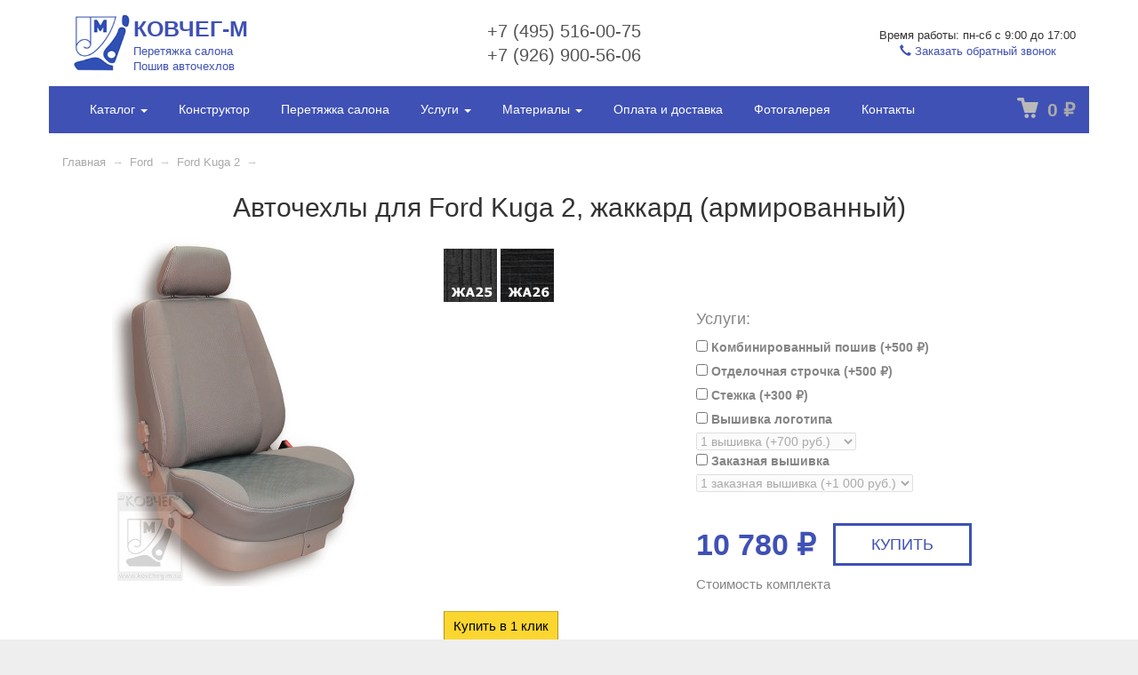

--- FILE ---
content_type: text/html; charset=utf-8
request_url: https://www.avtochehly-kovcheg.ru/product/30615/
body_size: 15664
content:
<!DOCTYPE html>



<html class="color_scheme_white">

<head>
    <meta http-equiv="Content-Type" content="text/html; charset=utf-8"/>
    <meta name="viewport" content="width=device-width, initial-scale=1" />

    <title>Купить чехлы из армированного жаккарда для Ford Kuga 2 в интернет-магазине Ковчег-М</title>
    <meta name="Keywords" content="купить чехлы жаккард армированный Ford Kuga 2" />
    <meta name="Description" content="Закажите авточехлы для сидений Ford Kuga 2 из армированного жаккарда в автоателье Ковчег-М по выгодной цене с доставкой по России." />
    
        <link rel="shortcut icon" href="/favicon.ico"/>
           
    <!-- css -->
    <link href="/wa-data/public/site/themes/avtom/default.css?v3.2.2.697" rel="stylesheet" type="text/css"/>
    
    <link rel="stylesheet" href="https://yastatic.net/bootstrap/3.3.6/css/bootstrap.min.css">
    
    <link href="/wa-content/font/ruble/arial/fontface.css" rel="stylesheet" type="text/css">     
    
    <!-- js -->
    <script type="text/javascript" src="/wa-content/js/jquery/jquery-1.11.1.min.js" ></script>
    <script type="text/javascript" src="/wa-content/js/jquery/jquery-migrate-1.2.1.min.js"></script>
    <script type="text/javascript" src="/wa-data/public/site/themes/avtom/default.js?v3.2.2.697"></script>

    <link href="/wa-data/public/site/themes/avtom/_default.css" rel="stylesheet"  type="text/css">
    <link href="/wa-data/public/site/themes/avtom/_index.css" rel="stylesheet"  type="text/css">


    <script src="/wa-apps/shop/plugins/deliveryinfo/js/deliveryinfo_front.js?8.22.0"></script>
 
    
    <!-- shop app css -->
<link href="/wa-data/public/shop/themes/avtom/default.shop.css?v3.2.2.697" rel="stylesheet" type="text/css">
<link href="/wa-data/public/shop/themes/avtom/jquery.bxslider.css?v3.2.2.697" rel="stylesheet" />
<link href="/wa-data/public/shop/themes/avtom/jquerycountdowntimer/css/jquery.countdownTimer.css" rel="stylesheet" type="text/css">

<!-- js -->
<script type="text/javascript" src="/wa-apps/shop/js/lazy.load.js?v8.22.0.50"></script>
<script type="text/javascript" src="/wa-data/public/shop/themes/avtom/jquery.bxslider.min.js?v3.2.2.697"></script>
<script type="text/javascript" src="/wa-data/public/shop/themes/avtom/jquerycountdowntimer/jquery.countdownTimer.min.js?v=3.5.1"></script>
<script type="text/javascript" src="/wa-content/js/jquery-plugins/jquery.cookie.js?v3.5.1"></script>
<script type="text/javascript" src="/wa-data/public/shop/themes/avtom/default.shop.js?v3.2.2.697"></script>
<script type="text/javascript" src="/wa-content/js/jquery-plugins/jquery.retina.min.js?v3.5.1"></script>
<script type="text/javascript">$(window).load(function() {
    $('.promo img').retina({ force_original_dimensions: false });
    $('.product-list img,.product-info img,.cart img').retina();;
    $('.bestsellers img').retina();
});
</script>



<!-- plugin hook: 'frontend_head' -->

<link rel="stylesheet" href="/wa-apps/shop/plugins/storequickorder/css/storequickorder.css">
<style>
 
/* Стиль отвечающий за кнопку "Заказать" в диалоговом окне */
#storequickorder input.submit-button {
   /* width: 96%; margin-left: 2%; - кнопка во всю ширину */
}


/* Стиль названий полей в диалоговом окне */
#storequickorder div.wa-name {
    /* text-align: right; - прижимает название к праву */
}
</style>
<script  type="text/javascript" src="/wa-apps/shop/plugins/storequickorder/js/storequickorder.js">
</script><script  type="text/javascript">
function storequickorder_event_order_created() {
    //yaCounterXXXXXX.reachGoal('TARGET_NAME');
    //return true;
}
$(function(){ $.storequickorder.setOptions({always_show_active_button : false,button_name : "Купить в 1 клик",button_cart_name : "Купить в 1 клик",button_name_not_available : "Купить в 1 клик",window_vert_align : true,window_style_position_absolute : false,window_margin_top : "200",check_stock_delay : "200",yaCounter_enabled : false,ga_enabled : false,yaCounter_id : "",yaCounter_target_name : "",ga_id : "",ga_target_name : ""}) });</script><link href="/wa-apps/shop/plugins/callback/css/style.css?v2024.12.16" rel="stylesheet" type="text/css"><style type="text/css">#callback-form .callback-modal__close,#callback-form .jq-checkbox.checked {background-color: #4EB5F6;}#callback-form .jq-selectbox__trigger {border-top-color: #4EB5F6;}#callback-form .jq-selectbox__dropdown li:hover {background: #4EB5F6;}#callback-form .callback-form__button,#callback-form .callback-form__button:hover {background: #4EB5F6;box-shadow: 0 3px #2D82BB;}.callback-form-sent {background: #4EB5F6 url(/wa-apps/shop/plugins/callback/img/icon2.png) no-repeat 50% 33px;}#callback-show {background: #4EB5F6;box-shadow: 3px 3px 0 3px #2D82BB;}#callback-show.callback-show-right_s {box-shadow: -2px 2px 0 2px #2D82BB;}#callback-show.callback-show-left_s {box-shadow: 2px 2px 0 2px #2D82BB;}.callback-show-alert-border {border-color: #4EB5F6;}.callback-show-alert {color: #4EB5F6;}.callback-form-row .callback-form-label__privacy a,.callback-form-row .callback-form-label__privacy a:visited,.callback-form-row .callback-form-label__privacy a:hover,.callback-form-row .callback-form-label__privacy a:active {color: #2D82BB;}</style><script type="text/javascript">$.wa_shop_callback = $.wa_shop_callback || { };$.wa_shop_callback.plugin_url = '/callback';</script><script>if(typeof(window.jQuery.styler) == 'undefined') document.write(unescape('%3Cscript src="/wa-apps/shop/plugins/callback/js/jquery.formstyler.min.js"%3E%3C/script%3E'))</script><script type="text/javascript" src="/wa-apps/shop/plugins/callback/js/scripts.js"></script>
    
    <meta property="og:type" content="website">
<meta property="og:title" content="Купить чехлы из армированного жаккарда для Ford Kuga 2 в интернет-магазине Ковчег-М">
<meta property="og:description" content="Закажите авточехлы для сидений Ford Kuga 2 из армированного жаккарда в автоателье Ковчег-М по выгодной цене с доставкой по России.">
<meta property="og:image" content="https://www.avtochehly-kovcheg.ru/wa-data/public/shop/products/15/06/30615/images/3755/3755.750x0.jpg">
<meta property="og:url" content="https://www.avtochehly-kovcheg.ru/product/30615/">
<meta property="product:price:amount" content="10780">
<meta property="product:price:currency" content="RUB">
 
    
    <!--[if lt IE 9]>
    <script>
    document.createElement('header');
    document.createElement('nav');
    document.createElement('section');
    document.createElement('article');
    document.createElement('aside');
    document.createElement('footer');
    document.createElement('figure');
    document.createElement('hgroup');
    document.createElement('menu');
    </script>
    <![endif]-->
    
</head>
<body>
    <header class="globalheader" style="">
    
        <div class="container">
            <div class="row">
                <div class="col-lg-12 top-menu">
                    <div class="top-menu-item">
                        <a href="/" title="" id="logo-m">
                            <img src="/wa-data/public/site/themes/avtom/_img/card-all_07.gif" alt="Ковчег-М logo" />
                            <brand>
                                <name>КОВЧЕГ-М</name>
                                <info>Перетяжка салона<br>Пошив авточехлов</info>
                            </brand>
                        </a>
                    </div>
                    
                    <div class="top-menu-item tel-work">
                        <div class="tel-number">
                            <tel>+7 (495) 516-00-75</tel>
                            <tel>+7 (926) 900-56-06</tel>
                        </div>
                    </div>
                    

                    <div class="top-menu-item-last">
                        <div>Время работы: пн-сб с 9:00 до 17:00</div>
                        <div><a href="" class="callback_plugin_handler"><i class="glyphicon glyphicon-earphone"></i> Заказать обратный звонок</a></div>
                    </div>
           
                </div>
            </div>
 
        </div>

        <!-- APP NAVIGATION -->
        <div class="container appnav" id="header-container">
                        


                    

                <!-- plugin hook: 'frontend_nav' -->
    
        
    <!-- product search --><!--
    <form method="get" action="/search/" class="search">
        <div class="search-wrapper">
            <input id="search" type="search" name="query"  placeholder="Найти товары">
            <button type="submit"></button>
            
        </div>
    </form>-->
    
   <nav class="navbar main-menu">
    <div class="navbar-header">
    	<button class="navbar-toggle" type="button" data-toggle="collapse" data-target=".js-navbar-collapse">
			<span class="sr-only">Toggle navigation</span>
			<span class="icon-bar"></span>
			<span class="icon-bar"></span>
			<span class="icon-bar"></span>
		</button>
	</div>
	
	<div class="collapse navbar-collapse js-navbar-collapse mega">
		<ul class="nav navbar-nav">
			<li class="dropdown mega-dropdown">
				<a href="/katalog/ " class="dropdown-toggle" data-toggle="dropdown">Каталог <span class="caret"></span></a>				
				<ul class="dropdown-menu mega-dropdown-menu column-4">
										    <li  class="col-sm-menuitem">
                            <a href="/category/audi/">Audi</a>
                        </li>
										    <li  class="col-sm-menuitem">
                            <a href="/category/chery/">Chery</a>
                        </li>
										    <li  class="col-sm-menuitem">
                            <a href="/category/chevrolet/">Chevrolet</a>
                        </li>
										    <li  class="col-sm-menuitem">
                            <a href="/category/chrysler/">Chrysler</a>
                        </li>
										    <li  class="col-sm-menuitem">
                            <a href="/category/citroen/">Citroen</a>
                        </li>
										    <li  class="col-sm-menuitem">
                            <a href="/category/daewoo/">Daewoo</a>
                        </li>
										    <li  class="col-sm-menuitem">
                            <a href="/category/daihatsu/">Daihatsu</a>
                        </li>
										    <li  class="col-sm-menuitem">
                            <a href="/category/datsun/">Datsun</a>
                        </li>
										    <li  class="col-sm-menuitem">
                            <a href="/category/dodge/">Dodge</a>
                        </li>
										    <li  class="col-sm-menuitem">
                            <a href="/category/fiat/">Fiat</a>
                        </li>
										    <li  class="col-sm-menuitem">
                            <a href="/category/ford/">Ford</a>
                        </li>
										    <li  class="col-sm-menuitem">
                            <a href="/category/great-wall/">Great Wall</a>
                        </li>
										    <li  class="col-sm-menuitem">
                            <a href="/category/honda/">Honda</a>
                        </li>
										    <li  class="col-sm-menuitem">
                            <a href="/category/hyundai/">Hyundai</a>
                        </li>
										    <li  class="col-sm-menuitem">
                            <a href="/category/kia/">Kia</a>
                        </li>
										    <li  class="col-sm-menuitem">
                            <a href="/category/lifan/">Lifan</a>
                        </li>
										    <li  class="col-sm-menuitem">
                            <a href="/category/mazda/">Mazda</a>
                        </li>
										    <li  class="col-sm-menuitem">
                            <a href="/category/mersedes/">Merсedes</a>
                        </li>
										    <li  class="col-sm-menuitem">
                            <a href="/category/mitsubishi/">Mitsubishi</a>
                        </li>
										    <li  class="col-sm-menuitem">
                            <a href="/category/nissan/">Nissan</a>
                        </li>
										    <li  class="col-sm-menuitem">
                            <a href="/category/opel/">Opel</a>
                        </li>
										    <li  class="col-sm-menuitem">
                            <a href="/category/peugeot/">Peugeot</a>
                        </li>
										    <li  class="col-sm-menuitem">
                            <a href="/category/renault/">Renault</a>
                        </li>
										    <li  class="col-sm-menuitem">
                            <a href="/category/seat/">Seat</a>
                        </li>
										    <li  class="col-sm-menuitem">
                            <a href="/category/skoda/">Skoda</a>
                        </li>
										    <li  class="col-sm-menuitem">
                            <a href="/category/ssangyong/">SsangYong</a>
                        </li>
										    <li  class="col-sm-menuitem">
                            <a href="/category/subaru/">Subaru</a>
                        </li>
										    <li  class="col-sm-menuitem">
                            <a href="/category/suzuki/">Suzuki</a>
                        </li>
										    <li  class="col-sm-menuitem">
                            <a href="/category/toyota/">Toyota</a>
                        </li>
										    <li  class="col-sm-menuitem">
                            <a href="/category/volkswagen/">Volkswagen</a>
                        </li>
										    <li  class="col-sm-menuitem">
                            <a href="/category/vortex/">Vortex</a>
                        </li>
										    <li  class="col-sm-menuitem">
                            <a href="/category/vaz/">ВАЗ</a>
                        </li>
										    <li  class="col-sm-menuitem">
                            <a href="/category/gaz/">ГАЗ</a>
                        </li>
										    <li  class="col-sm-menuitem">
                            <a href="/category/tagaz/">ТагАЗ</a>
                        </li>
										    <li  class="col-sm-menuitem">
                            <a href="/category/uaz/">УАЗ</a>
                        </li>
										    <li  class="col-sm-menuitem">
                            <a href="/category/chekhly-dlya-avtobusa/">Чехлы для автобуса</a>
                        </li>
										<!--
				                                            <li class="col-sm-3">
                            <ul>
                                <li class="dropdown-header"><a href="/category/audi/">Audi</a></li>

                                        <ul class="xx"><li><a href="/category/audi-100/" title="Audi 100">Audi 100</a></li><li><a href="/category/audi-80-100-b-4/" title="Audi 80">Audi 80</a></li><li><a href="/category/audi-a3/" title="Audi A3">Audi A3</a></li><li><a href="/category/audi-a4_vf/" title="Audi A4">Audi A4</a></li><li><a href="/category/audi-a6/" title="Audi A6">Audi A6</a></li><li><a href="/category/audi-b-4/" title="Audi B-4">Audi B-4</a></li></ul>

                            </ul>
                        </li>
                                                                                <li class="col-sm-3">
                            <ul>
                                <li class="dropdown-header"><a href="/category/chery/">Chery</a></li>

                                        <ul class="xx"><li><a href="/category/chery-amulet-tiggo/" title="Chery Amulet">Chery Amulet</a></li><li><a href="/category/chery-arizzo-akcija/" title="Chery Arrizo">Chery Arrizo</a></li><li><a href="/category/chery-bonus/" title="Chery Bonus">Chery Bonus</a></li><li><a href="/category/chery-cross-eastar/" title="Chery Cross Eastar">Chery Cross Eastar</a></li><li><a href="/category/chery-fora/" title="Chery Fora">Chery Fora</a></li><li><a href="/category/chery-indis/" title="Chery Indis">Chery Indis</a></li><li><a href="/category/chery-kimo-a1/" title="Chery Kimo (A1)">Chery Kimo (A1)</a></li><li><a href="/category/cery-m11/" title="Chery M11">Chery M11</a></li><li><a href="/category/chery-tiggo/" title="Chery Tiggo (до 2017)">Chery Tiggo (до 2017)</a></li><li><a href="/category/chery-tiggo-2017/" title="Chery Tiggo (с 2017)">Chery Tiggo (с 2017)</a></li><li><a href="/category/chery-very/" title="Chery Very">Chery Very</a></li></ul>

                            </ul>
                        </li>
                                                                                <li class="col-sm-3">
                            <ul>
                                <li class="dropdown-header"><a href="/category/chevrolet/">Chevrolet</a></li>

                                        <ul class="xx"><li><a href="/category/chevrolet-aveo/" title="Chevrolet Aveo">Chevrolet Aveo</a></li><li><a href="/category/chevrolet-captiva/" title="Chevrolet Captiva">Chevrolet Captiva</a></li><li><a href="/category/chevrolet-cobalt-akcija/" title="Chevrolet Cobalt">Chevrolet Cobalt</a></li><li><a href="/category/chevrolet-cruze/" title="Chevrolet Cruze">Chevrolet Cruze</a></li><li><a href="/category/chevrolet-epica/" title="Chevrolet Epica">Chevrolet Epica</a></li><li><a href="/category/chevrolet-aveo-lacetti/" title="Chevrolet Lacetti">Chevrolet Lacetti</a></li><li><a href="/category/chevrolet-lanos/" title="Chevrolet Lanos">Chevrolet Lanos</a></li><li><a href="/category/chevrolet-niva/" title="Chevrolet Niva (до 2020)">Chevrolet Niva (до 2020)</a></li><li><a href="/category/category_2232/" title="Chevrolet Niva (с 2020)">Chevrolet Niva (с 2020)</a></li><li><a href="/category/chevrolet-orlando/" title="Chevrolet Orlando">Chevrolet Orlando</a></li><li><a href="/category/chevrolet-rezzo/" title="Chevrolet Rezzo">Chevrolet Rezzo</a></li><li><a href="/category/chevrolet-spark/" title="Chevrolet Spark">Chevrolet Spark</a></li><li><a href="/category/chevrolet-tracker-akcija/" title="Chevrolet Tracker">Chevrolet Tracker</a></li></ul>

                            </ul>
                        </li>
                                                                                <li class="col-sm-3">
                            <ul>
                                <li class="dropdown-header"><a href="/category/chrysler/">Chrysler</a></li>

                                        <ul class="xx"><li><a href="/category/krajsler-grand-vojadzher/" title="Chrysler Grand Voyager">Chrysler Grand Voyager</a></li><li><a href="/category/chrysler-town-country-/" title="Chrysler Town &amp; Country">Chrysler Town &amp; Country</a></li></ul>

                            </ul>
                        </li>
                                                                                <li class="col-sm-3">
                            <ul>
                                <li class="dropdown-header"><a href="/category/citroen/">Citroen</a></li>

                                        <ul class="xx"><li><a href="/category/citroen-berlingo/" title="Citroen Berlingo (до 2011)">Citroen Berlingo (до 2011)</a></li><li><a href="/category/citroen-berlingo-2011/" title="Citroen Berlingo (с 2011)">Citroen Berlingo (с 2011)</a></li><li><a href="/category/citroen-c-crosser-/" title="Citroen C-Crosser">Citroen C-Crosser</a></li><li><a href="/category/citroen-c-elysee-akcija-/" title="Citroen C-Elysee">Citroen C-Elysee</a></li><li><a href="/category/citroen-c1/" title="Citroen C1">Citroen C1</a></li><li><a href="/category/citroen-c3/" title="Citroen C3">Citroen C3</a></li><li><a href="/category/citroen-c4-picasso/" title="Citroen C4 Picasso (до 2014)">Citroen C4 Picasso (до 2014)</a></li><li><a href="/category/citroen-c4-picasso-c-2014/" title="Citroen C4 Picasso (c 2014)">Citroen C4 Picasso (c 2014)</a></li><li><a href="/category/citroen-c5/" title="Citroen C5">Citroen C5</a></li><li><a href="/category/citroen-ds3-akcija/" title="Citroen DS3">Citroen DS3</a></li><li><a href="/category/citroen-ds4-akcija/" title="Citroen DS4">Citroen DS4</a></li><li><a href="/category/citroen-ds5-akcija/" title="Citroen DS5">Citroen DS5</a></li><li><a href="/category/citroen-jumper/" title="Citroen Jumper">Citroen Jumper</a></li><li><a href="/category/citroen-xsara-picasso-sitroen-ksara-pikasso-/" title="Citroen Xsara Picasso">Citroen Xsara Picasso</a></li></ul>

                            </ul>
                        </li>
                                                                                <li class="col-sm-3">
                            <ul>
                                <li class="dropdown-header"><a href="/category/daewoo/">Daewoo</a></li>

                                        <ul class="xx"><li><a href="/category/daewoo-gentra-akcija/" title="Daewoo Gentra">Daewoo Gentra</a></li><li><a href="/category/daewoo-matiz/" title="Daewoo Matiz">Daewoo Matiz</a></li><li><a href="/category/daewoo-nexia-/" title="Daewoo Nexia">Daewoo Nexia</a></li></ul>

                            </ul>
                        </li>
                                                                                <li class="col-sm-3">
                            <ul>
                                <li class="dropdown-header"><a href="/category/daihatsu/">Daihatsu</a></li>

                                        <ul class="xx"><li><a href="/category/daihatsu-terios-/" title="Daihatsu Terios">Daihatsu Terios</a></li></ul>

                            </ul>
                        </li>
                                                                                <li class="col-sm-3">
                            <ul>
                                <li class="dropdown-header"><a href="/category/datsun/">Datsun</a></li>

                                        <ul class="xx"><li><a href="/category/datsun-on-do-/" title="Datsun On Do">Datsun On Do</a></li></ul>

                            </ul>
                        </li>
                                                                                <li class="col-sm-3">
                            <ul>
                                <li class="dropdown-header"><a href="/category/dodge/">Dodge</a></li>

                                        <ul class="xx"><li><a href="/category/dodge-caliber/" title="Dodge Caliber">Dodge Caliber</a></li><li><a href="/category/dodge-caravan-/" title="Dodge Caravan">Dodge Caravan</a></li><li><a href="/category/dodge-journey-/" title="Dodge Journey">Dodge Journey</a></li><li><a href="/category/dodge-stratus-/" title="Dodge Stratus">Dodge Stratus</a></li></ul>

                            </ul>
                        </li>
                                                                                <li class="col-sm-3">
                            <ul>
                                <li class="dropdown-header"><a href="/category/fiat/">Fiat</a></li>

                                        <ul class="xx"><li><a href="/category/fiat-albea/" title="Fiat Albea">Fiat Albea</a></li><li><a href="/category/fiat-doblo/" title="Fiat Doblo">Fiat Doblo</a></li><li><a href="/category/fiat-ducato/" title="Fiat Ducato (1+2)">Fiat Ducato (1+2)</a></li><li><a href="/category/fiat-linea_xt/" title="Fiat Linea">Fiat Linea</a></li><li><a href="/category/fiat-punto/" title="Fiat Punto">Fiat Punto</a></li></ul>

                            </ul>
                        </li>
                                                                                <li class="col-sm-3">
                            <ul>
                                <li class="dropdown-header"><a href="/category/ford/">Ford</a></li>

                                        <ul class="xx"><li><a href="/category/ford-c-max/" title="Ford C-max">Ford C-max</a></li><li><a href="/category/ford-ecosport-akcija/" title="Ford Ecosport">Ford Ecosport</a></li><li><a href="/category/ford-escape/" title="Ford Escape">Ford Escape</a></li><li><a href="/category/ford-fiesta/" title="Ford Fiesta">Ford Fiesta</a></li><li><a href="/category/ford-focus-i-ii/" title="Ford Focus 1">Ford Focus 1</a></li><li><a href="/category/ford-focus-2/" title="Ford Focus 2">Ford Focus 2</a></li><li><a href="/category/ford-focus-iii/" title="Ford Focus 3">Ford Focus 3</a></li><li><a href="/category/ford-fusion/" title="Ford Fusion">Ford Fusion</a></li><li><a href="/category/ford-galaxy/" title="Ford Galaxy">Ford Galaxy</a></li><li><a href="/category/ford-kuga/" title="Ford Kuga 1">Ford Kuga 1</a></li><li><a href="/category/ford-kuga-2/" title="Ford Kuga 2">Ford Kuga 2</a></li><li><a href="/category/ford-mondeo/" title="Ford Mondeo (С 2008)">Ford Mondeo (С 2008)</a></li><li><a href="/category/ford-ranger/" title="Ford Ranger">Ford Ranger</a></li><li><a href="/category/ford-s-max/" title="Ford S-max">Ford S-max</a></li><li><a href="/category/ford-transit-12/" title="Ford Transit (1+2)">Ford Transit (1+2)</a></li></ul>

                            </ul>
                        </li>
                                                                                <li class="col-sm-3">
                            <ul>
                                <li class="dropdown-header"><a href="/category/great-wall/">Great Wall</a></li>

                                        <ul class="xx"><li><a href="/category/haval-h6/" title="Great Wall Haval H6">Great Wall Haval H6</a></li><li><a href="/category/great-wall-hover/" title="Great Wall Hover H3">Great Wall Hover H3</a></li><li><a href="/category/great-wall-hover-2010/" title="Great Wall Hover H5">Great Wall Hover H5</a></li><li><a href="/category/great-wall-hover-h6/" title="Great Wall Hover H6">Great Wall Hover H6</a></li><li><a href="/category/great-wall-hover-m4/" title="Great Wall Hover M4">Great Wall Hover M4</a></li><li><a href="/category/great-wall-suv-g5/" title="Great Wall SUV G5">Great Wall SUV G5</a></li><li><a href="/category/great-wall-wingle-akcija/" title="Great Wall Wingle">Great Wall Wingle</a></li></ul>

                            </ul>
                        </li>
                                                                                <li class="col-sm-3">
                            <ul>
                                <li class="dropdown-header"><a href="/category/honda/">Honda</a></li>

                                        <ul class="xx"><li><a href="/category/honda-accord/" title="Honda Accord 7">Honda Accord 7</a></li><li><a href="/category/honda-accord-8/" title="Honda Accord 8">Honda Accord 8</a></li><li><a href="/category/honda-accord-9/" title="Honda Accord 9">Honda Accord 9</a></li><li><a href="/category/honda-civic/" title="Honda Civic 4d">Honda Civic 4d</a></li><li><a href="/category/honda-civic-5d/" title="Honda Civic 5d">Honda Civic 5d</a></li><li><a href="/category/honda-cr-v/" title="Honda CR-V">Honda CR-V</a></li><li><a href="/category/honda-fit/" title="Honda Fit">Honda Fit</a></li><li><a href="/category/honda-jazz/" title="Honda Jazz">Honda Jazz</a></li></ul>

                            </ul>
                        </li>
                                                                                <li class="col-sm-3">
                            <ul>
                                <li class="dropdown-header"><a href="/category/hyundai/">Hyundai</a></li>

                                        <ul class="xx"><li><a href="/category/hyundai-accent/" title="Hyundai Accent">Hyundai Accent</a></li><li><a href="/category/hyundai-creta/" title="Hyundai Creta">Hyundai Creta</a></li><li><a href="/category/hyundai-elantra-santa-fe-/" title="Hyundai Elantra">Hyundai Elantra</a></li><li><a href="/category/hyundai-getz-verna-/" title="Hyundai Getz">Hyundai Getz</a></li><li><a href="/category/hyundai-grand-starex/" title="Hyundai Grand Starex">Hyundai Grand Starex</a></li><li><a href="/category/hyundai-h1/" title="Hyundai  H1">Hyundai  H1</a></li><li><a href="/category/hyundai-hd-72/" title="Hyundai HD-72">Hyundai HD-72</a></li><li><a href="/category/hyundai-hd-78/" title="Hyundai HD-78">Hyundai HD-78</a></li><li><a href="/category/hyundai-i30/" title="Hyundai i30">Hyundai i30</a></li><li><a href="/category/hyundai-i40/" title="Hyundai i40">Hyundai i40</a></li><li><a href="/category/hyundai-ix35/" title="Hyundai ix35">Hyundai ix35</a></li><li><a href="/category/hyundai-matrix/" title="Hyundai Matrix">Hyundai Matrix</a></li><li><a href="/category/hyundai-porter/" title="Hyundai Porter">Hyundai Porter</a></li><li><a href="/category/hyundai-santa-fe-new/" title="Hyundai Santa Fe Classic">Hyundai Santa Fe Classic</a></li><li><a href="/category/hyundai-santa-fe/" title="Hyundai Santa Fe New (до 2012)">Hyundai Santa Fe New (до 2012)</a></li><li><a href="/category/hyundai-santa-fe-new-2012/" title="Hyundai Santa Fe new (с 2012)">Hyundai Santa Fe new (с 2012)</a></li><li><a href="/category/hyundai-solaris/" title="Hyundai Solaris">Hyundai Solaris</a></li><li><a href="/category/avtomobilnye-chehly-hyundai-sonata-v/" title="Hyundai Sonata 5">Hyundai Sonata 5</a></li><li><a href="/category/hyundai-sonata-7/" title="Hyundai Sonata 7">Hyundai Sonata 7</a></li><li><a href="/category/hyundai-sonata-tucsan/" title="Hyundai Tucson (до 2015)">Hyundai Tucson (до 2015)</a></li><li><a href="/category/hyundai-tucson-s-2015-akcija/" title="Hyundai Tucson (с 2015)">Hyundai Tucson (с 2015)</a></li><li><a href="/category/hyundai-verna/" title="Hyundai Verna">Hyundai Verna</a></li></ul>

                            </ul>
                        </li>
                                                                                <li class="col-sm-3">
                            <ul>
                                <li class="dropdown-header"><a href="/category/kia/">Kia</a></li>

                                        <ul class="xx"><li><a href="/category/kia-carens/" title="KIA Carens">KIA Carens</a></li><li><a href="/category/kia-carnival/" title="KIA Carnival">KIA Carnival</a></li><li><a href="/category/kia-ceed/" title="KIA Ceed">KIA Ceed</a></li><li><a href="/category/kia-cerato-picanto/" title="KIA Cerato (до 2010)">KIA Cerato (до 2010)</a></li><li><a href="/category/kia-cerato-2010/" title="KIA Cerato (с 2010)">KIA Cerato (с 2010)</a></li><li><a href="/category/kia-mohave/" title="KIA Mohave">KIA Mohave</a></li><li><a href="/category/kia-optima/" title="KIA Optima">KIA Optima</a></li><li><a href="/category/kia-picanto/" title="KIA Picanto">KIA Picanto</a></li><li><a href="/category/kia-rio/" title="KIA Rio">KIA Rio</a></li><li><a href="/category/kia-sorento-spectra/" title="KIA Sorento">KIA Sorento</a></li><li><a href="/category/kia-sorento-new/" title="KIA Sorento new">KIA Sorento new</a></li><li><a href="/category/kia-soul/" title="KIA Soul (до 2015)">KIA Soul (до 2015)</a></li><li><a href="/category/kia-soul-2015-akcija/" title="KIA Soul (с 2015)">KIA Soul (с 2015)</a></li><li><a href="/category/kia-spectra/" title="KIA Spectra">KIA Spectra</a></li><li><a href="/category/kia-sportage/" title="KIA Sportage (до 2017)">KIA Sportage (до 2017)</a></li><li><a href="/category/kia-sportage-2010/" title="KIA Sportage (с 2017)">KIA Sportage (с 2017)</a></li><li><a href="/category/kia-venga/" title="KIA Venga">KIA Venga</a></li></ul>

                            </ul>
                        </li>
                                                                                <li class="col-sm-3">
                            <ul>
                                <li class="dropdown-header"><a href="/category/lifan/">Lifan</a></li>

                                        <ul class="xx"><li><a href="/category/lifan-breez/" title="Lifan Breez">Lifan Breez</a></li><li><a href="/category/lifan-smily/" title="Lifan Smily">Lifan Smily</a></li><li><a href="/category/lifan-solano/" title="Lifan Solano">Lifan Solano</a></li><li><a href="/category/lifan-x60-akcija/" title="Lifan X60">Lifan X60</a></li></ul>

                            </ul>
                        </li>
                                                                                <li class="col-sm-3">
                            <ul>
                                <li class="dropdown-header"><a href="/category/mazda/">Mazda</a></li>

                                        <ul class="xx"><li><a href="/category/mazda-2/" title="Mazda 2">Mazda 2</a></li><li><a href="/category/mazda-3/" title="Mazda 3">Mazda 3</a></li><li><a href="/category/mazda-5/" title="Mazda 5">Mazda 5</a></li><li><a href="/category/mazda-6/" title="Mazda 6">Mazda 6</a></li><li><a href="/category/mazda-bt-50/" title="Mazda BT-50">Mazda BT-50</a></li><li><a href="/category/mazda-cx-5/" title="Mazda CX-5">Mazda CX-5</a></li><li><a href="/category/mazda-cx-7/" title="Mazda CX-7">Mazda CX-7</a></li></ul>

                            </ul>
                        </li>
                                                                                <li class="col-sm-3">
                            <ul>
                                <li class="dropdown-header"><a href="/category/mersedes/">Merсedes</a></li>

                                        <ul class="xx"><li><a href="/category/mercedes-203/" title="Mercedes 203">Mercedes 203</a></li><li><a href="/category/mercedes-211/" title="Mercedes 211">Mercedes 211</a></li><li><a href="/category/mercedes-a-b/" title="Mercedes A, B">Mercedes A, B</a></li><li><a href="/category/mercedes-c/" title="Mercedes C">Mercedes C</a></li><li><a href="/category/mercedes-c202/" title="Mercedes C202">Mercedes C202</a></li><li><a href="/category/mercedes-benz-124/" title="Mercedes E124">Mercedes E124</a></li><li><a href="/category/mercedes-sprinter/" title="Mercedes Sprinter (1+2)">Mercedes Sprinter (1+2)</a></li></ul>

                            </ul>
                        </li>
                                                                                <li class="col-sm-3">
                            <ul>
                                <li class="dropdown-header"><a href="/category/mitsubishi/">Mitsubishi</a></li>

                                        <ul class="xx"><li><a href="/category/mitsubishi-asx/" title="Mitsubishi ASX">Mitsubishi ASX</a></li><li><a href="/category/mitsubishi-carizma/" title="Mitsubishi Carisma">Mitsubishi Carisma</a></li><li><a href="/category/mitsubishi-colt/" title="Mitsubishi Colt">Mitsubishi Colt</a></li><li><a href="/category/mitsubishi-galant/" title="Mitsubishi Galant">Mitsubishi Galant</a></li><li><a href="/category/-mitsubishi-grandis/" title="Mitsubishi Grandis">Mitsubishi Grandis</a></li><li><a href="/category/mitsubishi-l200/" title="Mitsubishi L200">Mitsubishi L200</a></li><li><a href="/category/mitsubishi-lanser-evo-ix-x/" title="Mitsubishi Lanсer Evo 9">Mitsubishi Lanсer Evo 9</a></li><li><a href="/category/mitsubishi-lanser-evo-x/" title="Mitsubishi Lanсer Evo 10">Mitsubishi Lanсer Evo 10</a></li><li><a href="/category/mitsubishi-outlander/" title="Mitsubishi Outlander">Mitsubishi Outlander</a></li><li><a href="/category/mitsubishi-outlander-xl/" title="Mitsubishi Outlander XL">Mitsubishi Outlander XL</a></li><li><a href="/category/mitsubishi-pajero/" title="Mitsubishi  Pajero 2">Mitsubishi  Pajero 2</a></li><li><a href="/category/mitsubishi-pajero-3/" title="Mitsubishi  Pajero 3">Mitsubishi  Pajero 3</a></li><li><a href="/category/mitsubishi-pajero-4/" title="Mitsubishi  Pajero 4">Mitsubishi  Pajero 4</a></li><li><a href="/category/mitsubishi-pajero-pinin/" title="Mitsubishi Pajero Pinin">Mitsubishi Pajero Pinin</a></li><li><a href="/category/mitsubishi-pajero-sport/" title="Mitsubishi  Pajero Sport">Mitsubishi  Pajero Sport</a></li></ul>

                            </ul>
                        </li>
                                                                                <li class="col-sm-3">
                            <ul>
                                <li class="dropdown-header"><a href="/category/nissan/">Nissan</a></li>

                                        <ul class="xx"><li><a href="/category/nissan-almera/" title="Nissan Almera (до 2013)">Nissan Almera (до 2013)</a></li><li><a href="/category/nissan-almera-classic-2013/" title="Nissan Almera (с 2013)">Nissan Almera (с 2013)</a></li><li><a href="/category/nissan-almera-classic/" title="Nissan Almera Classic">Nissan Almera Classic</a></li><li><a href="/category/nissan-juke/" title="Nissan Juke">Nissan Juke</a></li><li><a href="/category/nissan-micra/" title="Nissan Micra">Nissan Micra</a></li><li><a href="/category/nissan-murano/" title="Nissan Murano">Nissan Murano</a></li><li><a href="/category/nissan-navara/" title="Nissan Navara">Nissan Navara</a></li><li><a href="/category/nissan-note/" title="Nissan Note">Nissan Note</a></li><li><a href="/category/nissan-np300/" title="Nissan NP300">Nissan NP300</a></li><li><a href="/category/nissan-pathfinder/" title="Nissan Pathfinder">Nissan Pathfinder</a></li><li><a href="/category/nissan-primera/" title="Nissan Primera P11">Nissan Primera P11</a></li><li><a href="/category/nissan-primera-p12/" title="Nissan Primera P12">Nissan Primera P12</a></li><li><a href="/category/nissan-qashqai/" title="Nissan Qashqai">Nissan Qashqai</a></li><li><a href="/category/nissan-sentra-akcija/" title="Nissan Sentra">Nissan Sentra</a></li><li><a href="/category/nissan-teana/" title="Nissan Teana">Nissan Teana</a></li><li><a href="/category/nissan-terrano-akcija/" title="Nissan Terrano">Nissan Terrano</a></li><li><a href="/category/nissan-tiida/" title="Nissan Tiida">Nissan Tiida</a></li><li><a href="/category/nissan-x-trail/" title="Nissan X-Trail">Nissan X-Trail</a></li></ul>

                            </ul>
                        </li>
                                                                                <li class="col-sm-3">
                            <ul>
                                <li class="dropdown-header"><a href="/category/opel/">Opel</a></li>

                                        <ul class="xx"><li><a href="/category/opel-adam-akcija/" title="Opel Adam">Opel Adam</a></li><li><a href="/category/opel-adam-rocks-akcija/" title="Opel Adam Rocks">Opel Adam Rocks</a></li><li><a href="/category/opel-antara/" title="Opel Antara">Opel Antara</a></li><li><a href="/category/opel-astra-corsa/" title="Opel Astra H">Opel Astra H</a></li><li><a href="/category/opel-astra-j_lv/" title="Opel Astra J">Opel Astra J</a></li><li><a href="/category/opel-corsa/" title="Opel Corsa D">Opel Corsa D</a></li><li><a href="/category/opel-insignia/" title="Opel Insignia">Opel Insignia</a></li><li><a href="/category/opel-meriva/" title="Opel Meriva">Opel Meriva</a></li><li><a href="/category/opel-mokka-akcija/" title="Opel Mokka">Opel Mokka</a></li><li><a href="/category/opel-zafira/" title="Opel Vectra">Opel Vectra</a></li><li><a href="/category/opel-zafira_pj/" title="Opel Zafira A, B">Opel Zafira A, B</a></li><li><a href="/category/opel-zafira-c/" title="Opel Zafira C">Opel Zafira C</a></li></ul>

                            </ul>
                        </li>
                                                                                <li class="col-sm-3">
                            <ul>
                                <li class="dropdown-header"><a href="/category/peugeot/">Peugeot</a></li>

                                        <ul class="xx"><li><a href="/category/peugeot-107/" title="Peugeot 107">Peugeot 107</a></li><li><a href="/category/peugeot-2008/" title="Peugeot 2008">Peugeot 2008</a></li><li><a href="/category/peugeot-206/" title="Peugeot 206">Peugeot 206</a></li><li><a href="/category/peugeot-207/" title="Peugeot 207">Peugeot 207</a></li><li><a href="/category/peugeot-208/" title="Peugeot 208">Peugeot 208</a></li><li><a href="/category/peugeot-3008/" title="Peugeot 3008">Peugeot 3008</a></li><li><a href="/category/peugeot-301/" title="Peugeot 301">Peugeot 301</a></li><li><a href="/category/peugeot-307_x1/" title="Peugeot 307">Peugeot 307</a></li><li><a href="/category/peugeot-308/" title="Peugeot 308">Peugeot 308</a></li><li><a href="/category/peugeot-4007/" title="Peugeot 4007">Peugeot 4007</a></li><li><a href="/category/peugeot-406/" title="Peugeot 406">Peugeot 406</a></li><li><a href="/category/peugeot-407/" title="Peugeot 407">Peugeot 407</a></li><li><a href="/category/peugeot-408/" title="Peugeot 408">Peugeot 408</a></li><li><a href="/category/peugeot-508-akcija/" title="Peugeot 508">Peugeot 508</a></li><li><a href="/category/peugeot-boxer/" title="Peugeot Boxer">Peugeot Boxer</a></li><li><a href="/category/peugeot-partner/" title="Peugeot Partner">Peugeot Partner</a></li><li><a href="/category/peugeot-partner-tepee/" title="Peugeot Partner TePee">Peugeot Partner TePee</a></li></ul>

                            </ul>
                        </li>
                                                                                <li class="col-sm-3">
                            <ul>
                                <li class="dropdown-header"><a href="/category/renault/">Renault</a></li>

                                        <ul class="xx"><li><a href="/category/renault-arkana/" title="Renault Arkana">Renault Arkana</a></li><li><a href="/category/renault-duster/" title="Renault  Duster">Renault  Duster</a></li><li><a href="/category/renault-clio/" title="Renault Clio III">Renault Clio III</a></li><li><a href="/category/renault-fluence/" title="Renault Fluence">Renault Fluence</a></li><li><a href="/category/renault-kangoo/" title="Renault Kangoo">Renault Kangoo</a></li><li><a href="/category/kaptur/" title="Renault Kaptur">Renault Kaptur</a></li><li><a href="/category/renault-koleos/" title="Renault Koleos">Renault Koleos</a></li><li><a href="/category/renault-latitude-akcija/" title="Renault Latitude">Renault Latitude</a></li><li><a href="/category/renault-logan/" title="Renault Logan">Renault Logan</a></li><li><a href="/category/renault-megane/" title="Renault Megane 2">Renault Megane 2</a></li><li><a href="/category/renault-megane-3/" title="Renault Megane 3">Renault Megane 3</a></li><li><a href="/category/renault-sandero/" title="Renault Sandero">Renault Sandero</a></li><li><a href="/category/renault-sandero-stepway/" title="Renault Sandero Stepway">Renault Sandero Stepway</a></li><li><a href="/category/renault-scenic/" title="Renault Scenic">Renault Scenic</a></li><li><a href="/category/renault-symbol/" title="Renault Symbol">Renault Symbol</a></li></ul>

                            </ul>
                        </li>
                                                                                <li class="col-sm-3">
                            <ul>
                                <li class="dropdown-header"><a href="/category/seat/">Seat</a></li>

                                        <ul class="xx"><li><a href="/category/seat-ibiza/" title="Seat Ibiza">Seat Ibiza</a></li><li><a href="/category/seat-leon-akcija/" title="Seat Leon">Seat Leon</a></li></ul>

                            </ul>
                        </li>
                                                                                <li class="col-sm-3">
                            <ul>
                                <li class="dropdown-header"><a href="/category/skoda/">Skoda</a></li>

                                        <ul class="xx"><li><a href="/category/skoda-fabia/" title="Skoda Fabia (до 2010)">Skoda Fabia (до 2010)</a></li><li><a href="/category/skoda-fabia-2010/" title="Skoda Fabia (с 2010)">Skoda Fabia (с 2010)</a></li><li><a href="/category/skoda-kodiaq/" title="Skoda Kodiaq">Skoda Kodiaq</a></li><li><a href="/category/skoda-octavia-v/" title="Skoda Octavia A5">Skoda Octavia A5</a></li><li><a href="/category/skoda-octavia-a7/" title="Skoda Octavia A7">Skoda Octavia A7</a></li><li><a href="/category/skoda-octavia-tour/" title="Skoda Octavia Tour">Skoda Octavia Tour</a></li><li><a href="/category/skoda-rapid-akcija/" title="Skoda Rapid">Skoda Rapid</a></li><li><a href="/category/skoda-roomster/" title="Skoda Roomster">Skoda Roomster</a></li><li><a href="/category/skoda-superb/" title="Skoda Superb">Skoda Superb</a></li><li><a href="/category/skoda-yeti/" title="Skoda Yeti">Skoda Yeti</a></li></ul>

                            </ul>
                        </li>
                                                                                <li class="col-sm-3">
                            <ul>
                                <li class="dropdown-header"><a href="/category/ssangyong/">SsangYong</a></li>

                                        <ul class="xx"><li><a href="/category/ssangyong-actyon/" title="SsangYong Actyon">SsangYong Actyon</a></li><li><a href="/category/ssangyong-kyron-new/" title="SsangYong Actyon New">SsangYong Actyon New</a></li><li><a href="/category/ssang-yong-kyron/" title="SsangYong Kyron">SsangYong Kyron</a></li><li><a href="/category/ssang-yong-rexton/" title="SsangYong Rexton">SsangYong Rexton</a></li></ul>

                            </ul>
                        </li>
                                                                                <li class="col-sm-3">
                            <ul>
                                <li class="dropdown-header"><a href="/category/subaru/">Subaru</a></li>

                                        <ul class="xx"><li><a href="/category/subaru-forester/" title="Subaru Forester">Subaru Forester</a></li><li><a href="/category/subaru-impreza/" title="Subaru Impreza">Subaru Impreza</a></li><li><a href="/category/subaru-legacy-akcija/" title="Subaru Legacy">Subaru Legacy</a></li><li><a href="/category/subaru-outback-/" title="Subaru Outback">Subaru Outback</a></li></ul>

                            </ul>
                        </li>
                                                                                <li class="col-sm-3">
                            <ul>
                                <li class="dropdown-header"><a href="/category/suzuki/">Suzuki</a></li>

                                        <ul class="xx"><li><a href="/category/suzuki-jimni/" title="Suzuki  Jimny">Suzuki  Jimny</a></li><li><a href="/category/suzuki-vitara/" title="Suzuki Grand Vitara">Suzuki Grand Vitara</a></li><li><a href="/category/suzuki-liana/" title="Suzuki Liana">Suzuki Liana</a></li><li><a href="/category/suzuki-splash/" title="Suzuki Splash">Suzuki Splash</a></li><li><a href="/category/suzuki-swift/" title="Suzuki Swift">Suzuki Swift</a></li><li><a href="/category/suzuki-sx4-hatchback/" title="Suzuki SX4 hatchback">Suzuki SX4 hatchback</a></li><li><a href="/category/suzuki-sx4-hetchbeksedan/" title="Suzuki SX4 sedan">Suzuki SX4 sedan</a></li></ul>

                            </ul>
                        </li>
                                                                                <li class="col-sm-3">
                            <ul>
                                <li class="dropdown-header"><a href="/category/toyota/">Toyota</a></li>

                                        <ul class="xx"><li><a href="/category/toyota-auris/" title="Toyota Auris">Toyota Auris</a></li><li><a href="/category/toyota-avensis/" title="Toyota Avensis (до 2011)">Toyota Avensis (до 2011)</a></li><li><a href="/category/toyota-avensis-2011/" title="Toyota Avensis (с 2011)">Toyota Avensis (с 2011)</a></li><li><a href="/category/toyota-camry/" title="Toyota Camry">Toyota Camry</a></li><li><a href="/category/toyota-corolla/" title="Toyota Corolla (до 2020 г.)">Toyota Corolla (до 2020 г.)</a></li><li><a href="/category/toyota-corolla-s-2020/" title="Toyota Corolla (с 2020 г.)">Toyota Corolla (с 2020 г.)</a></li><li><a href="/category/toyota-highlander/" title="Toyota Highlander">Toyota Highlander</a></li><li><a href="/category/toyota-hilux/" title="Toyota Hilux">Toyota Hilux</a></li><li><a href="/category/toyota-hino-300/" title="Toyota Hino 300">Toyota Hino 300</a></li><li><a href="/category/toyota-land-cruiser-prado-60/" title="Toyota Land Cruiser Prado 100">Toyota Land Cruiser Prado 100</a></li><li><a href="/category/toyota-land-cruiser-prado-105/" title="Toyota Land Cruiser Prado 105 (5 мест)">Toyota Land Cruiser Prado 105 (5 мест)</a></li><li><a href="/category/toyota-land-cruiser-prado-105-6-mest/" title="Toyota Land Cruiser Prado 105 (6 мест)">Toyota Land Cruiser Prado 105 (6 мест)</a></li><li><a href="/category/toyota-land-cruiser-prado-120/" title="Toyota Land Cruiser Prado 120">Toyota Land Cruiser Prado 120</a></li><li><a href="/category/toyota-land-cruiser-prado-150/" title="Toyota Land Cruiser Prado 150">Toyota Land Cruiser Prado 150</a></li><li><a href="/category/toyota-land-cruiser-prado-200/" title="Toyota Land Cruiser Prado 200">Toyota Land Cruiser Prado 200</a></li><li><a href="/category/toyota-prius/" title="Toyota Prius">Toyota Prius</a></li><li><a href="/category/toyota-rav-4-2011/" title="Toyota RAV 4 (с 2011)">Toyota RAV 4 (с 2011)</a></li><li><a href="/category/toyota-sequoia/" title="Toyota Sequoia">Toyota Sequoia</a></li><li><a href="/category/toyota-tundra/" title="Toyota Tundra">Toyota Tundra</a></li><li><a href="/category/toyota-venza_40/" title="Toyota Venza">Toyota Venza</a></li><li><a href="/category/toyota-verso/" title="Toyota  Verso">Toyota  Verso</a></li><li><a href="/category/toyota-vitz/" title="Toyota Vitz">Toyota Vitz</a></li><li><a href="/category/toyota-yaris/" title="Toyota Yaris">Toyota Yaris</a></li></ul>

                            </ul>
                        </li>
                                                                                <li class="col-sm-3">
                            <ul>
                                <li class="dropdown-header"><a href="/category/volkswagen/">Volkswagen</a></li>

                                        <ul class="xx"><li><a href="/category/volkswagen-amarok/" title="Volkswagen Amarok">Volkswagen Amarok</a></li><li><a href="/category/volkswagen-bora/" title="Volkswagen Bora">Volkswagen Bora</a></li><li><a href="/category/volkswagen-caddy/" title="Volkswagen Caddy">Volkswagen Caddy</a></li><li><a href="/category/volkswagen-caddy-maxi/" title="Volkswagen Caddy Maxi">Volkswagen Caddy Maxi</a></li><li><a href="/category/volkswagen-caravelle-folksvagen-karavella-/" title="Volkswagen Caravelle">Volkswagen Caravelle</a></li><li><a href="/category/volkswagen-crafter/" title="Volkswagen Crafter">Volkswagen Crafter</a></li><li><a href="/category/volkswagen-crosspolo-akcija/" title="Volkswagen CrossPolo">Volkswagen CrossPolo</a></li><li><a href="/category/volkswagen-golf-23/" title="Volkswagen Golf 3">Volkswagen Golf 3</a></li><li><a href="/category/volkswagen-golf-4/" title="Volkswagen Golf 4">Volkswagen Golf 4</a></li><li><a href="/category/volkswagen-golf-5/" title="Volkswagen Golf 5">Volkswagen Golf 5</a></li><li><a href="/category/volkswagen-golf-6/" title="Volkswagen Golf 6">Volkswagen Golf 6</a></li><li><a href="/category/volkswagen-golf-plus/" title="Volkswagen Golf Plus">Volkswagen Golf Plus</a></li><li><a href="/category/volkswagen-jetta/" title="Volkswagen Jetta 5">Volkswagen Jetta 5</a></li><li><a href="/category/volkswagen-jetta-6/" title="Volkswagen Jetta 6">Volkswagen Jetta 6</a></li><li><a href="/category/volkswagen-multivan/" title="Volkswagen Multivan">Volkswagen Multivan</a></li><li><a href="/category/volkswagen-passat-b3/" title="Volkswagen Passat B3">Volkswagen Passat B3</a></li><li><a href="/category/volkswagen-passat-b4/" title="Volkswagen Passat B4">Volkswagen Passat B4</a></li><li><a href="/category/vw-passat-b5-sedanuniver/" title="Volkswagen Passat B5 sedan">Volkswagen Passat B5 sedan</a></li><li><a href="/category/volkswagen-passat-b6_jq/" title="Volkswagen Passat B6">Volkswagen Passat B6</a></li><li><a href="/category/volkswagen-passat-b7_24/" title="Volkswagen Passat B7">Volkswagen Passat B7</a></li><li><a href="/category/volkswagen-polo/" title="Volkswagen Polo sedan">Volkswagen Polo sedan</a></li><li><a href="/category/volkswagen-scirocco/" title="Volkswagen Scirocco">Volkswagen Scirocco</a></li><li><a href="/category/volkswagen-sharan/" title="Volkswagen Sharan">Volkswagen Sharan</a></li><li><a href="/category/volkswagen-tiguan/" title="Volkswagen Tiguan">Volkswagen Tiguan</a></li><li><a href="/category/volkswagen-touareg/" title="Volkswagen Touareg">Volkswagen Touareg</a></li><li><a href="/category/volkswagen-touran-folksvagen-turan-/" title="Volkswagen Touran">Volkswagen Touran</a></li><li><a href="/category/volkswagen-t-4-t-5-12/" title="Volkswagen Transporter T-4 (1+2)">Volkswagen Transporter T-4 (1+2)</a></li><li><a href="/category/volkswagen-t-5-12/" title="Volkswagen Transporter T-5 (1+2)">Volkswagen Transporter T-5 (1+2)</a></li></ul>

                            </ul>
                        </li>
                                                                                <li class="col-sm-3">
                            <ul>
                                <li class="dropdown-header"><a href="/category/vortex/">Vortex</a></li>

                                        <ul class="xx"><li><a href="/category/vortex-estina/" title="Vortex Estina">Vortex Estina</a></li><li><a href="/category/vortex-tingo/" title="Vortex Tingo">Vortex Tingo</a></li></ul>

                            </ul>
                        </li>
                                                                                <li class="col-sm-3">
                            <ul>
                                <li class="dropdown-header"><a href="/category/vaz/">ВАЗ</a></li>

                                        <ul class="xx"><li><a href="/category/lada-xrey-akcija/" title="Lada XRAY">Lada XRAY</a></li><li><a href="/category/vaz-2106/" title="ВАЗ 2106">ВАЗ 2106</a></li><li><a href="/category/vaz-2107/" title="ВАЗ 2107">ВАЗ 2107</a></li><li><a href="/category/vaz-2108/" title="ВАЗ 2108">ВАЗ 2108</a></li><li><a href="/category/vaz-2109/" title="ВАЗ 2109">ВАЗ 2109</a></li><li><a href="/category/vaz-21099/" title="ВАЗ 21099">ВАЗ 21099</a></li><li><a href="/category/vaz-2110/" title="ВАЗ 2110">ВАЗ 2110</a></li><li><a href="/category/vaz-2111/" title="ВАЗ 2111">ВАЗ 2111</a></li><li><a href="/category/vaz-2112/" title="ВАЗ 2112">ВАЗ 2112</a></li><li><a href="/category/vaz-2113/" title="ВАЗ 2113">ВАЗ 2113</a></li><li><a href="/category/vaz-2114/" title="ВАЗ 2114">ВАЗ 2114</a></li><li><a href="/category/vaz-2115/" title="ВАЗ 2115">ВАЗ 2115</a></li><li><a href="/category/lada-vesta-akcija/" title="Лада Веста">Лада Веста</a></li><li><a href="/category/lada-granta/" title="Лада Гранта">Лада Гранта</a></li><li><a href="/category/lada-kalina/" title="Лада Калина">Лада Калина</a></li><li><a href="/category/lada-largus/" title="Лада Ларгус">Лада Ларгус</a></li><li><a href="/category/lada-priora/" title="Лада Приора">Лада Приора</a></li><li><a href="/category/lada-urban-akcija/" title="Лада Урбан">Лада Урбан</a></li><li><a href="/category/lada-kalina-kross/" title="Лада Калина Кросс">Лада Калина Кросс</a></li></ul>

                            </ul>
                        </li>
                                                                                <li class="col-sm-3">
                            <ul>
                                <li class="dropdown-header"><a href="/category/gaz/">ГАЗ</a></li>

                                        <ul class="xx"><li><a href="/category/gaz-barguzin/" title="ГАЗ &quot;Баргузин&quot;">ГАЗ &quot;Баргузин&quot;</a></li><li><a href="/category/gaz-sobol/" title="ГАЗ &quot;Соболь&quot;">ГАЗ &quot;Соболь&quot;</a></li><li><a href="/category/gaz-3110/" title="ГАЗ 3110">ГАЗ 3110</a></li><li><a href="/category/gaz-31105/" title="ГАЗ 31105">ГАЗ 31105</a></li><li><a href="/category/gazel-3m-extreem/" title="Газель 3м">Газель 3м</a></li><li><a href="/category/gazel-7m-extreem/" title="Газель 7м">Газель 7м</a></li></ul>

                            </ul>
                        </li>
                                                                                <li class="col-sm-3">
                            <ul>
                                <li class="dropdown-header"><a href="/category/tagaz/">ТагАЗ</a></li>

                                        <ul class="xx"><li><a href="/category/tagaz-s10-akcija/" title="Tagaz C10">Tagaz C10</a></li><li><a href="/category/tagaz-c190-akcija/" title="Tagaz C190">Tagaz C190</a></li><li><a href="/category/tagaz-road-partner/" title="Tagaz Road Partner">Tagaz Road Partner</a></li><li><a href="/category/tagaz-tager/" title="Tagaz Tager">Tagaz Tager</a></li><li><a href="/category/tagaz-vega/" title="Tagaz Vega">Tagaz Vega</a></li></ul>

                            </ul>
                        </li>
                                                                                <li class="col-sm-3">
                            <ul>
                                <li class="dropdown-header"><a href="/category/uaz/">УАЗ</a></li>

                                        <ul class="xx"><li><a href="/category/uaz-patriot-bp/" title="УАЗ Патриот (до 2012 г.)">УАЗ Патриот (до 2012 г.)</a></li><li><a href="/category/uaz-patriot-ssang-yong-/" title="УАЗ Патриот (после 2012 г.)">УАЗ Патриот (после 2012 г.)</a></li><li><a href="/category/uaz-hanter/" title="УАЗ Хантер">УАЗ Хантер</a></li></ul>

                            </ul>
                        </li>
                                                                                <li>
                            <a href="/category/chekhly-dlya-avtobusa/">Чехлы для автобуса</a>
                        </li>
                                    -->
					
					
			
				</ul>				
			</li>
        <li><a href="/konstruktor/index.html">Конструктор</a></li>
        <li><a href="/auxpage_peretyazhka-salona-avto/">Перетяжка салона</a></li>
            <li class="dropdown">
    			<a href="/uslugi/" class="dropdown-toggle" data-toggle="dropdown">Услуги <span class="caret"></span></a>				
				<ul class="dropdown-menu mega-dropdown-menu">
                    <li class="col-sm-menuitem"><a href="/auxpage_poshiv-avtochehlov-na-zakaz/">Пошив на заказ</a></li>
                    <li class="col-sm-menuitem"><a href="/auxpage_ustanovka-avtochehlov/">Установка чехлов</a></li>
                    <li class="col-sm-menuitem"><a href="/auxpage_peretyazhka-salona-avto/">Перетяжка салона</a></li>
                    <li class="col-sm-menuitem"><a href="/remont-salona/">Ремонт салона</a></li>							
				</ul>				
			</li>
            <li class="dropdown">
    			<a href="/materialy/" class="dropdown-toggle" data-toggle="dropdown">Материалы <span class="caret"></span></a>				
				<ul class="dropdown-menu mega-dropdown-menu">
                    <li class="col-sm-menuitem"><a href="/auxpage_avtochehly-iz-ekokozhi/">Экокожа Аригон</a></li>
                    <li class="col-sm-menuitem"><a href="/auxpage_avtochehly-iz-ekokozhi/">Экокожа Валенсия</a></li>
                    <li class="col-sm-menuitem"><a href="/auxpage_chehly-iz-veljura/">Велюр</a></li>
                    <li class="col-sm-menuitem"><a href="/auxpage_chehly-iz-zhakkarda/">Жаккард</a></li>							
				</ul>				
			</li>
        <li><a href="/auxpage_10/">Оплата и доставка</a></li>
        <li><a href="/auxpage_avtochehly-dlja-inomarok/">Фотогалерея</a></li>
        <!--<li><a href="/auxpage_faq/">Вопрос-ответ</a></li>-->
        <li><a href="/auxpage_dostavka/">Контакты</a></li>
		</ul>

	</div><!-- /.nav-collapse -->
  </nav>


                
                
                           
            <!-- GLOBAL NAVIGATION -->
            <div id="globalnav" class="light">
                <div class="container">
                    
                    <nav>
            
                                    
                                                    <!-- cart -->
                                                        <div id="cart" class="cart empty">
                                 <a href="/cart/" class="cart-summary">
                                     <i class="cart-icon"></i>
                                     <strong class="cart-total">0 <span class="ruble">₽</span></strong>
                                 </a>
                                 <div id="cart-content">
                                     
                                 </div>
                                 <a href="/cart/" class="cart-to-checkout" style="display: none;">
                                     Посмотреть корзину
                                 </a>
                            </div>
                                                
                        <!-- core site sections (apps) -->
                        <ul class="apps">
                                                                                                            </ul>
                        
                    </nav>
                    <div class="clear-both"></div>
                     
                </div>
            </div>
            
                    
                        
            <div class="clear-both"></div> 
        </div>        
        
    </header>
    
    <!-- APP CONTENT -->
    <main class="maincontent">
        <div class="container">
            <!-- plugin hook: 'frontend_header' -->


<div class="content" id="page-content" itemscope itemtype="http://schema.org/WebPage">

    <!-- internal navigation breadcrumbs -->
            <nav class="breadcrumbs" itemprop="breadcrumb">
                            <a href="/">Главная</a>  <span class="rarr">&rarr;</span>
                                                            <a href="/category/ford/">Ford</a> <span class="rarr">&rarr;</span>
                                                                <a href="/category/ford-kuga-2/">Ford Kuga 2</a> <span class="rarr">&rarr;</span>
                                    </nav>
    
    <link href="/wa-data/public/shop/themes/avtom/swipebox/css/swipebox.css" rel="stylesheet" type="text/css">
<script type="text/javascript" src="/wa-data/public/shop/themes/avtom/swipebox/js/jquery.swipebox.js"></script>

<article itemscope itemtype="http://schema.org/Product">

    <h1>Авточехлы для Ford Kuga 2, жаккард (армированный)          
            </h1>

    <!-- product internal nav 
    <nav>
        <ul class="product-nav top-padded">
            <li class="selected"><a href="/product/30615/">Обзор</a></li>
            <li>
                <a href="/product/30615/reviews/">Отзывы</a>
                <span class="hint">0</span>
            </li>
                -->
            <!-- plugin hook: 'frontend_product.menu' -->
            
    <!--        
        </ul>
    </nav>
    -->

    <!-- purchase -->
    <!--<div class="product-sidebar">

        <div class="cart leadbox" id="cart-flyer">



             -->
            <!-- compare -->
            <!--
            <div>
                <a  class="compare-add inline-link" data-product="30615" href="#"><b><i>Добавить к сравнению</i></b></a>
                <a style="display:none" class="compare-remove inline-link" data-product="30615" href="#"><b><i>Удалить из сравнения</i></b></a>
                <a id="compare-link" style="display:none" rel="nofollow" href="/compare//" class="bold">Сравнить <span class="count">0</span></a>
            </div>
            -->
            <!---->

            <!-- plugin hook: 'frontend_product.cart' -->
            
            <!--<script  type="text/javascript">
            $(function(){
$.storequickorder.initProduct({button_id: "storequickorder-button_f8ab86e397258530ffc5cedd2df0720c", preorder_enabled: "", product_id: ""  })
            })
</script><input data-app-url="/" class="storequickorder-button button storequickorder_product_button storequickorder-button_f8ab86e397258530ffc5cedd2df0720c" value="Купить в 1 клик" type="button" data-button_id="storequickorder-button_f8ab86e397258530ffc5cedd2df0720c">
        </div>-->

        <!-- plugin hook: 'frontend_product.block_aux' -->
        
        <!--            <div class="aux leadbox">
                            </div>
        -->



    </div>


    <!-- product info & gallery -->
    <div class="product-info" id="overview">

                
        <div id="cart-image">

        
            <figure class="product-gallery">

                
                    <!-- main image -->
                    <div class="image" id="product-core-image" >

                        <div class="corner top right">
                            1
                        </div>
                        <a href="/wa-data/public/shop/products/15/06/30615/images/3755/3755.970.jpg">
                            <img itemprop="image" id="product-image" alt="Авточехлы для Ford Kuga 2, жаккард (армированный)          " title="zhakkarm-velur.jpg" src="/wa-data/public/shop/products/15/06/30615/images/3755/3755.400.jpg">
                        </a>
                        <div id="switching-image" style="display: none;"></div>
                    </div>

                

                <!-- thumbs -->
                                
              

            </figure>

                
        
    <!-- purchase -->
    <div class="product-sidebar">

        <!--<div class="cart leadbox" id="cart-flyer">-->
        <div class="cart" id="cart-flyer">

            <form id="cart-form" method="post" action="/cart/add/">

    <!--<h4>Купить Авточехлы для Ford Kuga 2, жаккард (армированный)          </h4>-->
                <div class="varm">
<img src="/wa-data/public/shop/features/images/13_85_varchar.jpg" title="ЖА25" /> 
<img src="/wa-data/public/shop/features/images/13_86_varchar.jpg" title="ЖА26" /></div>
        
    
        <!-- SELECTABLE FEATURES selling mode -->
                                
                    <div class="options">
                            </div>        
                
        <!-- list all SKUs for Schema.org markup -->
        <!--            <div itemprop="offers" itemscope itemtype="http://schema.org/Offer">
                                                <meta itemprop="price" content="10780">
                <meta itemprop="priceCurrency" content="RUB">
                                    <link itemprop="availability" href="http://schema.org/OutOfStock" />
                            </div>
                    <div itemprop="offers" itemscope itemtype="http://schema.org/Offer">
                                <meta itemprop="name" content="ЖА5">                <meta itemprop="price" content="10780">
                <meta itemprop="priceCurrency" content="RUB">
                                    <link itemprop="availability" href="http://schema.org/InStock" />
                            </div>
                    <div itemprop="offers" itemscope itemtype="http://schema.org/Offer">
                                <meta itemprop="name" content="ЖА12">                <meta itemprop="price" content="10780">
                <meta itemprop="priceCurrency" content="RUB">
                                    <link itemprop="availability" href="http://schema.org/InStock" />
                            </div>
                    <div itemprop="offers" itemscope itemtype="http://schema.org/Offer">
                                <meta itemprop="name" content="ЖА23">                <meta itemprop="price" content="10780">
                <meta itemprop="priceCurrency" content="RUB">
                                    <link itemprop="availability" href="http://schema.org/InStock" />
                            </div>
                    <div itemprop="offers" itemscope itemtype="http://schema.org/Offer">
                                <meta itemprop="name" content="ЖА24">                <meta itemprop="price" content="10780">
                <meta itemprop="priceCurrency" content="RUB">
                                    <link itemprop="availability" href="http://schema.org/InStock" />
                            </div>
                    <div itemprop="offers" itemscope itemtype="http://schema.org/Offer">
                                <meta itemprop="name" content="ЖА25">                <meta itemprop="price" content="10780">
                <meta itemprop="priceCurrency" content="RUB">
                                    <link itemprop="availability" href="http://schema.org/InStock" />
                            </div>
                    <div itemprop="offers" itemscope itemtype="http://schema.org/Offer">
                                <meta itemprop="name" content="ЖА26">                <meta itemprop="price" content="10780">
                <meta itemprop="priceCurrency" content="RUB">
                                    <link itemprop="availability" href="http://schema.org/InStock" />
                            </div>
                    <div itemprop="offers" itemscope itemtype="http://schema.org/Offer">
                                <meta itemprop="name" content="ЖА22">                <meta itemprop="price" content="10780">
                <meta itemprop="priceCurrency" content="RUB">
                                    <link itemprop="availability" href="http://schema.org/InStock" />
                            </div>
                    <div itemprop="offers" itemscope itemtype="http://schema.org/Offer">
                                <meta itemprop="name" content="ЖА27">                <meta itemprop="price" content="10780">
                <meta itemprop="priceCurrency" content="RUB">
                                    <link itemprop="availability" href="http://schema.org/InStock" />
                            </div>
        -->
        
    
    <!-- stock info -->
    <!--        <div class="stocks">
            
                            <div  class="sku-3805-stock">
                                                                                <strong class="stock-none"><i class="icon16 stock-transparent"></i>Под заказ</strong>
                            
                                    </div>
                            <div style="display:none" class="sku-10426-stock">
                                                                                <strong class="stock-high"><i class="icon16 stock-green"></i>В наличии</strong>
                            
                                    </div>
                            <div style="display:none" class="sku-10427-stock">
                                                                                <strong class="stock-high"><i class="icon16 stock-green"></i>В наличии</strong>
                            
                                    </div>
                            <div style="display:none" class="sku-10428-stock">
                                                                                <strong class="stock-high"><i class="icon16 stock-green"></i>В наличии</strong>
                            
                                    </div>
                            <div style="display:none" class="sku-10429-stock">
                                                                                <strong class="stock-high"><i class="icon16 stock-green"></i>В наличии</strong>
                            
                                    </div>
                            <div style="display:none" class="sku-10430-stock">
                                                                                <strong class="stock-high"><i class="icon16 stock-green"></i>В наличии</strong>
                            
                                    </div>
                            <div style="display:none" class="sku-10431-stock">
                                                                                <strong class="stock-high"><i class="icon16 stock-green"></i>В наличии</strong>
                            
                                    </div>
                            <div style="display:none" class="sku-41676-stock">
                                                                                <strong class="stock-high"><i class="icon16 stock-green"></i>В наличии</strong>
                            
                                    </div>
                            <div style="display:none" class="sku-42533-stock">
                                                                                <strong class="stock-high"><i class="icon16 stock-green"></i>В наличии</strong>
                            
                                    </div>
                                    <div class="sku-no-stock">
                <strong class="stock-none">Товар с выбранным набором характеристик недоступен для покупки</strong>
            </div>
                    </div>
    -->

    <div class="purchase">

                <!-- services -->
        <h4>Услуги:</h4>
        <div class="services">
                        <div class="service-5">
                <label>
                    <input data-price="500"  type="checkbox" name="services[]" value="5"> Комбинированный пошив (+<span class="service-price">500 <span class="ruble">₽</span></span>)                </label>
                                <input type="hidden" name="service_variant[5]" value="11">
                            </div>
                        <div class="service-4">
                <label>
                    <input data-price="500"  type="checkbox" name="services[]" value="4"> Отделочная строчка (+<span class="service-price">500 <span class="ruble">₽</span></span>)                </label>
                                <input type="hidden" name="service_variant[4]" value="10">
                            </div>
                        <div class="service-3">
                <label>
                    <input data-price="300"  type="checkbox" name="services[]" value="3"> Стежка (+<span class="service-price">300 <span class="ruble">₽</span></span>)                </label>
                                <input type="hidden" name="service_variant[3]" value="9">
                            </div>
                        <div class="service-1">
                <label>
                    <input data-price="700"  type="checkbox" name="services[]" value="1"> Вышивка логотипа                 </label>
                                <br />
                <select data-variant-id="1" class="service-variants" name="service_variant[1]" disabled>
                                        <option selected data-price="700" value="1">1 вышивка (+700 руб.)</option>
                                        <option  data-price="1200" value="2">2 вышивки (+1 200 руб.)</option>
                                        <option  data-price="1600" value="3">3 вышивки (+1 600 руб.)</option>
                                        <option  data-price="2100" value="4">4 вышивки (+2 100 руб.)</option>
                                    </select>
                            </div>
                        <div class="service-2">
                <label>
                    <input data-price="1000"  type="checkbox" name="services[]" value="2"> Заказная вышивка                 </label>
                                <br />
                <select data-variant-id="5" class="service-variants" name="service_variant[2]" disabled>
                                        <option selected data-price="1000" value="5">1 заказная вышивка (+1 000 руб.)</option>
                                        <option  data-price="2000" value="6">2 заказные вышивки (+2 000 руб.)</option>
                                        <option  data-price="2500" value="7">3 заказные вышивки (+2 500 руб.)</option>
                                        <option  data-price="3000" value="8">4 заказные вышивки (+3 000 руб.)</option>
                                    </select>
                            </div>
                    </div>
        
         

        <!-- price -->
        <div class="add2cart">
            <span data-price="10780" class="price nowrap">10 780 <span class="ruble">₽</span></span>
                        <input type="hidden" name="product_id" value="30615">
            
            <input type="submit"  value="Купить">
            <i class="adding2cart"></i>
            <span class="added2cart" style="display: none;">Авточехлы для Ford Kuga 2, жаккард (армированный)           теперь <a href="/cart/"><strong>в вашей корзине покупок</strong></a></span>
        
        <div class="price-note">
                            Стоимость комплекта
                    </div>
        </div>
    </div>
</form>


    
<script>
    ( function($) {
        $.getScript("/wa-data/public/shop/themes/avtom/product.js?v3.2.2.173", function() {
            if (typeof Product === "function") {
                new Product('#cart-form', {
                    currency: {"code":"RUB","sign":"\u0440\u0443\u0431.","sign_html":"<span class=\"ruble\">\u20bd<\/span>","sign_position":1,"sign_delim":" ","decimal_point":",","frac_digits":"2","thousands_sep":" "}
                                            ,services: {"3805":{"1":{"1":["1 \u0432\u044b\u0448\u0438\u0432\u043a\u0430","700"],"2":["2 \u0432\u044b\u0448\u0438\u0432\u043a\u0438","1200"],"3":["3 \u0432\u044b\u0448\u0438\u0432\u043a\u0438","1600"],"4":["4 \u0432\u044b\u0448\u0438\u0432\u043a\u0438","2100"]},"2":{"5":["1 \u0437\u0430\u043a\u0430\u0437\u043d\u0430\u044f \u0432\u044b\u0448\u0438\u0432\u043a\u0430","1000"],"6":["2 \u0437\u0430\u043a\u0430\u0437\u043d\u044b\u0435 \u0432\u044b\u0448\u0438\u0432\u043a\u0438","2000"],"7":["3 \u0437\u0430\u043a\u0430\u0437\u043d\u044b\u0435 \u0432\u044b\u0448\u0438\u0432\u043a\u0438","2500"],"8":["4 \u0437\u0430\u043a\u0430\u0437\u043d\u044b\u0435 \u0432\u044b\u0448\u0438\u0432\u043a\u0438","3000"]},"3":"300","4":"500","5":"500"},"10426":{"1":{"1":["1 \u0432\u044b\u0448\u0438\u0432\u043a\u0430","700"],"2":["2 \u0432\u044b\u0448\u0438\u0432\u043a\u0438","1200"],"3":["3 \u0432\u044b\u0448\u0438\u0432\u043a\u0438","1600"],"4":["4 \u0432\u044b\u0448\u0438\u0432\u043a\u0438","2100"]},"2":{"5":["1 \u0437\u0430\u043a\u0430\u0437\u043d\u0430\u044f \u0432\u044b\u0448\u0438\u0432\u043a\u0430","1000"],"6":["2 \u0437\u0430\u043a\u0430\u0437\u043d\u044b\u0435 \u0432\u044b\u0448\u0438\u0432\u043a\u0438","2000"],"7":["3 \u0437\u0430\u043a\u0430\u0437\u043d\u044b\u0435 \u0432\u044b\u0448\u0438\u0432\u043a\u0438","2500"],"8":["4 \u0437\u0430\u043a\u0430\u0437\u043d\u044b\u0435 \u0432\u044b\u0448\u0438\u0432\u043a\u0438","3000"]},"3":"300","4":"500","5":"500"},"10427":{"1":{"1":["1 \u0432\u044b\u0448\u0438\u0432\u043a\u0430","700"],"2":["2 \u0432\u044b\u0448\u0438\u0432\u043a\u0438","1200"],"3":["3 \u0432\u044b\u0448\u0438\u0432\u043a\u0438","1600"],"4":["4 \u0432\u044b\u0448\u0438\u0432\u043a\u0438","2100"]},"2":{"5":["1 \u0437\u0430\u043a\u0430\u0437\u043d\u0430\u044f \u0432\u044b\u0448\u0438\u0432\u043a\u0430","1000"],"6":["2 \u0437\u0430\u043a\u0430\u0437\u043d\u044b\u0435 \u0432\u044b\u0448\u0438\u0432\u043a\u0438","2000"],"7":["3 \u0437\u0430\u043a\u0430\u0437\u043d\u044b\u0435 \u0432\u044b\u0448\u0438\u0432\u043a\u0438","2500"],"8":["4 \u0437\u0430\u043a\u0430\u0437\u043d\u044b\u0435 \u0432\u044b\u0448\u0438\u0432\u043a\u0438","3000"]},"3":"300","4":"500","5":"500"},"10428":{"1":{"1":["1 \u0432\u044b\u0448\u0438\u0432\u043a\u0430","700"],"2":["2 \u0432\u044b\u0448\u0438\u0432\u043a\u0438","1200"],"3":["3 \u0432\u044b\u0448\u0438\u0432\u043a\u0438","1600"],"4":["4 \u0432\u044b\u0448\u0438\u0432\u043a\u0438","2100"]},"2":{"5":["1 \u0437\u0430\u043a\u0430\u0437\u043d\u0430\u044f \u0432\u044b\u0448\u0438\u0432\u043a\u0430","1000"],"6":["2 \u0437\u0430\u043a\u0430\u0437\u043d\u044b\u0435 \u0432\u044b\u0448\u0438\u0432\u043a\u0438","2000"],"7":["3 \u0437\u0430\u043a\u0430\u0437\u043d\u044b\u0435 \u0432\u044b\u0448\u0438\u0432\u043a\u0438","2500"],"8":["4 \u0437\u0430\u043a\u0430\u0437\u043d\u044b\u0435 \u0432\u044b\u0448\u0438\u0432\u043a\u0438","3000"]},"3":"300","4":"500","5":"500"},"10429":{"1":{"1":["1 \u0432\u044b\u0448\u0438\u0432\u043a\u0430","700"],"2":["2 \u0432\u044b\u0448\u0438\u0432\u043a\u0438","1200"],"3":["3 \u0432\u044b\u0448\u0438\u0432\u043a\u0438","1600"],"4":["4 \u0432\u044b\u0448\u0438\u0432\u043a\u0438","2100"]},"2":{"5":["1 \u0437\u0430\u043a\u0430\u0437\u043d\u0430\u044f \u0432\u044b\u0448\u0438\u0432\u043a\u0430","1000"],"6":["2 \u0437\u0430\u043a\u0430\u0437\u043d\u044b\u0435 \u0432\u044b\u0448\u0438\u0432\u043a\u0438","2000"],"7":["3 \u0437\u0430\u043a\u0430\u0437\u043d\u044b\u0435 \u0432\u044b\u0448\u0438\u0432\u043a\u0438","2500"],"8":["4 \u0437\u0430\u043a\u0430\u0437\u043d\u044b\u0435 \u0432\u044b\u0448\u0438\u0432\u043a\u0438","3000"]},"3":"300","4":"500","5":"500"},"10430":{"1":{"1":["1 \u0432\u044b\u0448\u0438\u0432\u043a\u0430","700"],"2":["2 \u0432\u044b\u0448\u0438\u0432\u043a\u0438","1200"],"3":["3 \u0432\u044b\u0448\u0438\u0432\u043a\u0438","1600"],"4":["4 \u0432\u044b\u0448\u0438\u0432\u043a\u0438","2100"]},"2":{"5":["1 \u0437\u0430\u043a\u0430\u0437\u043d\u0430\u044f \u0432\u044b\u0448\u0438\u0432\u043a\u0430","1000"],"6":["2 \u0437\u0430\u043a\u0430\u0437\u043d\u044b\u0435 \u0432\u044b\u0448\u0438\u0432\u043a\u0438","2000"],"7":["3 \u0437\u0430\u043a\u0430\u0437\u043d\u044b\u0435 \u0432\u044b\u0448\u0438\u0432\u043a\u0438","2500"],"8":["4 \u0437\u0430\u043a\u0430\u0437\u043d\u044b\u0435 \u0432\u044b\u0448\u0438\u0432\u043a\u0438","3000"]},"3":"300","4":"500","5":"500"},"10431":{"1":{"1":["1 \u0432\u044b\u0448\u0438\u0432\u043a\u0430","700"],"2":["2 \u0432\u044b\u0448\u0438\u0432\u043a\u0438","1200"],"3":["3 \u0432\u044b\u0448\u0438\u0432\u043a\u0438","1600"],"4":["4 \u0432\u044b\u0448\u0438\u0432\u043a\u0438","2100"]},"2":{"5":["1 \u0437\u0430\u043a\u0430\u0437\u043d\u0430\u044f \u0432\u044b\u0448\u0438\u0432\u043a\u0430","1000"],"6":["2 \u0437\u0430\u043a\u0430\u0437\u043d\u044b\u0435 \u0432\u044b\u0448\u0438\u0432\u043a\u0438","2000"],"7":["3 \u0437\u0430\u043a\u0430\u0437\u043d\u044b\u0435 \u0432\u044b\u0448\u0438\u0432\u043a\u0438","2500"],"8":["4 \u0437\u0430\u043a\u0430\u0437\u043d\u044b\u0435 \u0432\u044b\u0448\u0438\u0432\u043a\u0438","3000"]},"3":"300","4":"500","5":"500"},"41676":{"1":{"1":["1 \u0432\u044b\u0448\u0438\u0432\u043a\u0430","700"],"2":["2 \u0432\u044b\u0448\u0438\u0432\u043a\u0438","1200"],"3":["3 \u0432\u044b\u0448\u0438\u0432\u043a\u0438","1600"],"4":["4 \u0432\u044b\u0448\u0438\u0432\u043a\u0438","2100"]},"2":{"5":["1 \u0437\u0430\u043a\u0430\u0437\u043d\u0430\u044f \u0432\u044b\u0448\u0438\u0432\u043a\u0430","1000"],"6":["2 \u0437\u0430\u043a\u0430\u0437\u043d\u044b\u0435 \u0432\u044b\u0448\u0438\u0432\u043a\u0438","2000"],"7":["3 \u0437\u0430\u043a\u0430\u0437\u043d\u044b\u0435 \u0432\u044b\u0448\u0438\u0432\u043a\u0438","2500"],"8":["4 \u0437\u0430\u043a\u0430\u0437\u043d\u044b\u0435 \u0432\u044b\u0448\u0438\u0432\u043a\u0438","3000"]},"3":"300","4":"500","5":"500"},"42533":{"1":{"1":["1 \u0432\u044b\u0448\u0438\u0432\u043a\u0430","700"],"2":["2 \u0432\u044b\u0448\u0438\u0432\u043a\u0438","1200"],"3":["3 \u0432\u044b\u0448\u0438\u0432\u043a\u0438","1600"],"4":["4 \u0432\u044b\u0448\u0438\u0432\u043a\u0438","2100"]},"2":{"5":["1 \u0437\u0430\u043a\u0430\u0437\u043d\u0430\u044f \u0432\u044b\u0448\u0438\u0432\u043a\u0430","1000"],"6":["2 \u0437\u0430\u043a\u0430\u0437\u043d\u044b\u0435 \u0432\u044b\u0448\u0438\u0432\u043a\u0438","2000"],"7":["3 \u0437\u0430\u043a\u0430\u0437\u043d\u044b\u0435 \u0432\u044b\u0448\u0438\u0432\u043a\u0438","2500"],"8":["4 \u0437\u0430\u043a\u0430\u0437\u043d\u044b\u0435 \u0432\u044b\u0448\u0438\u0432\u043a\u0438","3000"]},"3":"300","4":"500","5":"500"}}
                                                                ,features: null
                                    });
            }
        });
    })(jQuery);
</script>
            <!-- plugin hook: 'frontend_product.cart' -->
            
            <script  type="text/javascript">
            $(function(){
$.storequickorder.initProduct({button_id: "storequickorder-button_f8ab86e397258530ffc5cedd2df0720c", preorder_enabled: "", product_id: ""  })
            })
</script><input data-app-url="/" class="storequickorder-button button storequickorder_product_button storequickorder-button_f8ab86e397258530ffc5cedd2df0720c" value="Купить в 1 клик" type="button" data-button_id="storequickorder-button_f8ab86e397258530ffc5cedd2df0720c">
        </div>

        <!-- plugin hook: 'frontend_product.block_aux' -->
        
                    <!--<div class="aux leadbox">-->
            <div class="aux">
                            </div>
                
        
        </div>


        <!-- plugin hook: 'frontend_product.block' -->
        
        

        <!-- Определение категории продукта -->
                




                    <div id="gar">
            <h4>Гарантия</h4>
                <ul>
                <li><strong>18 месяцев</strong> официальной гарантии на чехлы</li>
                <li><strong>3 года</strong> гарантии при установке производителем</li>
                </ul>
            </div>    
        
        <div id="ust">
                    <h4>Установка на Ford Kuga 2</h4>
                <ul>
                                                <li>установка в автоателье - от 2800 руб.</li>
                                        <!--
                                                <li>выездная установка - от 3000 руб.</li>
                                        -->
        </ul>
        </div>

        <div id="dinfo">
         
        </div>

        </div> 

                    <div class="description" id="product-description" itemprop="description">
<h2>Варианты армированного жаккарда</h2>
<div class="picts">
<a href="/wa-data/public/shop/themes/avtom/img/zhakkard-arm-25.jpg" target="_blank"><img title="ЖА25" alt="Жаккард ЖА25" src="/wa-data/public/shop/themes/avtom/img/zhakkarm-25.jpg" hspace="1" vspace="1" /></a>
<a href="/wa-data/public/shop/themes/avtom/img/zhakkard-arm-26.jpg" target="_blank"><img title="ЖА26" alt="Жаккард ЖА26" src="/wa-data/public/shop/themes/avtom/img/zhakkarm-26.jpg" hspace="1" vspace="1" /></a>
</div>
<h2>Характеристики</h2>
<table class="table table-bordered">
<tbody>
<tr>
<td>Производитель</td>
<td>Ковчег-М</td>
</tr>
<tr>
<td>Пошив чехлов</td>
<td>Модельные лекала для Ford Kuga 2</td>
</tr>
<tr>
<td>Комплектность</td>
<td>Чехлы на передние, задние сидения, на подголовники и подлокотники согласно комплектации автомобиля</td>
</tr>
<tr>
<td>Безопасность</td>
<td>Предусмотрены швы под подушки безопасности (AirBag)</td>
</tr>
<tr>
<td>Гарантия</td>
<td>18 месяцев (3 года гарантии при установке чехлов специалистами Ковчег-М)</td>
</tr>
</tbody>
</table>
<h2>Преимущества чехлов из армированного жаккарда</h2>
<p>Жаккард, армированный капроновой нитью, - это современный материал американского производства, разработанный и выпускаемый специально для салонов авто. Материал отличается повышенной износостойкостью, долговечностью, современным эффектным видом. Прослужит долгое время, не теряя первозданного вида.</p>
</div>
        
        <!-- product features -->
        <!--
                    <table class="features" id="product-features">
                                    <tr>
                        <td class="name">
                            Отделочная строчка
                        </td>
                        <td class="value" itemprop="otdelochnaya_strochka">
                                                                                                нет, отделочная строчка
                                                                                    </td>
                    </tr>
                                    <tr>
                        <td class="name">
                            Стёжка
                        </td>
                        <td class="value" itemprop="styozhka">
                                                                                                нет, стёжка
                                                                                    </td>
                    </tr>
                                    <tr>
                        <td class="name">
                            Вариант
                        </td>
                        <td class="value" itemprop="variant">
                                                                                                1 - базовый, 2 - комбинированный
                                                                                    </td>
                    </tr>
                                    <tr>
                        <td class="name">
                            Материал
                        </td>
                        <td class="value" itemprop="material">
                                                                                                Жаккард
                                                                                    </td>
                    </tr>
                                    <tr>
                        <td class="name">
                            Жаккард армированный
                        </td>
                        <td class="value" itemprop="zhakkard_armirovannyy">
                                                                                                ЖА5, ЖА12, ЖА22, ЖА23, ЖА25, ЖА26, ЖА27
                                                                                    </td>
                    </tr>
                                    <tr>
                        <td class="name">
                            Заказная вышивка
                        </td>
                        <td class="value" itemprop="zakaznaya_vyshivka">
                                                                                                1 заказная вышивка, 2 заказные вышивки, 3 заказные вышивки, 4 заказные вышивки
                                                                                    </td>
                    </tr>
                                    <tr>
                        <td class="name">
                            Вышивка логотипа
                        </td>
                        <td class="value" itemprop="vyshivka_logotipa">
                                                                                                1 вышивка логотипа, 2 вышивки логотипа, 3 вышивки логотипа, 4 вышивки логотипа
                                                                                    </td>
                    </tr>
                            </table>
        -->

        <!-- categories -->
        <!--
                -->

        <!-- tags -->
        

        <!-- product reviews -->
        <!--<section class="reviews">
            <h2>Авточехлы для Ford Kuga 2, жаккард (армированный)           отзывы</h2>

            
            <ul>
                            </ul>
                            <p>Оставьте <a href="reviews/">отзыв об этом товаре</a> первым!</p>
                    </section>-->

    </div>

</article>


<!-- RELATED PRODUCTS -->



    <div class="clear-both"></div>

</div>


<div class="clear-both"></div>

<div id="dialog" class="dialog">
    <div class="dialog-background"></div>
    <div class="dialog-window">
        <!-- common part -->
        <div class="cart">

        </div>
        <!-- /common part -->

    </div>
</div>

<aside id="compare-leash">
        <a style="display:none;" href="/compare//">Сравнить выбранные товары (<strong>0</strong>)</a>
    </aside>

        </div>
    </main>
    
    <!-- FOOTER -->

    <footer class="globalfooter1"> 
        <div class="container"> 
            <section class="main-section contact" id="contact"> 
                <div class="row"> 
                    <div class="col-md-4 col-sm-4 address clearfix"> 
                        <h4><i class="fa fa-map-marker"></i> Адрес:</h4> <p>Московская область, г. Королев, ул. Северная, дом 3, корпус 1.</p> 
                    </div> 
                    <div class="col-md-4 col-sm-4 work clearfix"> 
                        <h4><i class="fa fa-clock-o"></i> Работаем:</h4> 
                        <p>Понедельник - Пятница:<br> 9:00 - 17:00</p> 
                        <p>Суббота - Воскресенье:<br> 9:00 - 16:00</p> 
                    </div> 
                    <div class="col-md-4 col-sm-4 phone clearfix"> 
                        <h4><i class="fa fa-phone"></i> Телефоны:</h4> 
                        <p>+7 (495) 516-00-75<br>+7 (926) 900-56-06 </p> 
                    </div> 
                </div> <a href="/sitemap/">Карта сайта</a> 
            </section> 
        </div> 
        <div class="container"> 
            <div class="appfooter"> 
                <div class="copyright">
                    © 2009-2025
                    <a href="https://ulan-ude.avtochehly-kovcheg.ru/">Ковчег-М</a> 
                </div> 
                <ul class="social-link"> 
                    <li class="instagram"><a href="https://www.instagram.com/kovcheg_m/"><i class="fa fa-instagram"></i></a></li> 
                    <li class="vk"><a href="https://vk.com/avtochehly_kovcheg"><i class="fa fa-vk"></i></a></li> 
                </ul> 
            <div>
        </div>
    </footer>


    
                    
    
<!-- Yandex.Metrika counter -->
<script type="text/javascript" >
   (function(m,e,t,r,i,k,a){m[i]=m[i]||function(){(m[i].a=m[i].a||[]).push(arguments)};
   m[i].l=1*new Date();k=e.createElement(t),a=e.getElementsByTagName(t)[0],k.async=1,k.src=r,a.parentNode.insertBefore(k,a)})
   (window, document, "script", "https://mc.yandex.ru/metrika/tag.js", "ym");

   ym(21730666, "init", {
        clickmap:true,
        trackLinks:true,
        accurateTrackBounce:true,
        trackHash:true
   });
</script>
<noscript><div><img src="https://mc.yandex.ru/watch/21730666" style="position:absolute; left:-9999px;" alt="" /></div></noscript>
<!-- /Yandex.Metrika counter -->

    

</body>
</html>

--- FILE ---
content_type: text/css
request_url: https://www.avtochehly-kovcheg.ru/wa-data/public/site/themes/avtom/_default.css
body_size: 1273
content:
.cart-summary{
    display: block;
	min-height: 51px;
}


.contaner {
    overflow: hidden;
}

#logo-m brand {
    padding: 0 0px;
    display:block;
    font-size: 90%;
}

.col-sm-menuitem {
	position: relative;
	min-height: 1px;
	padding-right: 15px;
	padding-left: 15px;
}

.col-sm-menuitem > a {
    color:#3F51B5 !important;
}

.col-sm-menuitem > a:hover, .col-sm-menuitem > a:focus{
    background-color: #f0f8ff  !important;
}

#logo-m img {
    width: 80px;
}

#logo-m name {
	font-size: 200%;
	font-weight: bold;
	white-space: nowrap;
	/* margin-bottom: 5px; */
}

.top-menu-item tel {
    font-weight: 500;
    color: #545454;
    font-size: 140%;
    white-space: nowrap;
}

.top-menu-item-last {
    font-size: 95%;
    text-align: center;
}


tel > small {
    color: #b9b9b9;
    font-size: 65%;
}

.tel-callback {
    background: url('_img/cb.png') no-repeat;
	background-size: contain;
	background-position: left top;
	padding-left: 32px;
}


top-menu-item-tw {
   display:block;
}

.top-menu {
    display: flex;
    align-items:center;
    justify-content:space-between;
    margin: 10px 0;
    flex-wrap: wrap;
}

.top-menu-item tel {
    display:block;
}

#logo-m{
    display: flex;
    align-items:center;
    color: #3F51B5;
}

a#logo-m:hover{
    text-decoration: none;
}

#logo-m name{
    display:block;
}


.main-menu {
    position:absolute;
}

header .pages li a {
	text-transform: none;
	font-weight: normal;
}

header .cart i.cart-icon {
    margin-top:0px;
}

/* @import url(http://fonts.googleapis.com/css?family=Open+Sans:400,700); */

.mega-dropdown {
  position: static !important;
}

.mega ul > li {
    margin-right:5px; 
    
}

.mega > ul > li > a{
    color: white;
}


 .nav .open >  a{
    background-color: transparent !important;
}

.mega-dropdown-menu {
    padding: 20px 0px;
    /* width: 100%; */
    box-shadow: none;
    -webkit-box-shadow: none;
}
.mega-dropdown-menu > li > ul {
  padding: 0;
  margin: 0;
}
.mega-dropdown-menu > li > ul > li {
  list-style: none;
}
.mega-dropdown-menu > li > ul > li > a {
  display: block;
  color: #222;
  padding: 3px 5px;
}
.mega-dropdown-menu > li ul > li > a:hover,
.mega-dropdown-menu > li ul > li > a:focus {
  text-decoration: none;
}


.nav>li>a:focus, .nav>li>a:hover {
	text-decoration: none;
	background-color: transparent !important;
}


.mega-dropdown-menu .dropdown-header {
  font-size: 18px;
  color: #ff3546;
  padding: 5px 60px 5px 5px;
  line-height: 30px;
}

li.mega-dropdown-menu {
    margin-right:5px;
}

.tel-work {
    display: flex;
    align-items:center;
}

.tel-number { display: inline-block; }

.tel-time{
    display: inline-block;
	text-align: center;
	margin-left: 21px;
	font-size: 12px;
	font-weight: 600;
}


#header-container {	background-color: #3F51B5;}

.column-4 {
    -webkit-column-width: 184px;
    -moz-column-width: 184px;
    column-width: 184px;
    -webkit-column-count: 4;
    -moz-column-count: 4;
    column-count: 4;
    -webkit-column-gap: 30px;
    -moz-column-gap: 30px;
    column-gap: 30px;
    -webkit-column-rule: 1px solid #ccc;
    -moz-column-rule: 1px solid #ccc;
    column-rule: 1px solid #ccc;
    	list-style: none;
 }
 
 
 .categories {
    -webkit-column-width: 184px;
    -moz-column-width: 184px;
    column-width: 184px;
    -webkit-column-count: 4;
    -moz-column-count: 4;
    column-count: 4;
    -webkit-column-gap: 30px;
    -moz-column-gap: 30px;
    column-gap: 30px;

    	list-style: none;
    margin-top: -20px;
 	text-align: center;
	font-size: 120%;  
	 	margin: 0;
		padding: 0px 0 40px 0;
 }
 


.col-menuitem {
    position: relative;
	min-height: 1px;
	padding: 3px;
	text-transform: uppercase;
}

@media screen and (max-width: 760px){
    .top-menu {
        margin-right: 110px;
    }
    
}
ul.sub-links {

	-webkit-column-width: 184px;
	-moz-column-width: 184px;
	column-width: 184px;
	-webkit-column-count: 3;
	-moz-column-count: 3;
	column-count: 3;
	-webkit-column-gap: 30px;
	-moz-column-gap: 30px;
	column-gap: 30px;
	list-style: none;
	margin-top: -20px;
	text-align: center;
	font-size: 120%;
	margin: 0;
	padding: 0px 0 40px 0;
}

ul.sub-links > li{
    min-height: 1px;
	padding: 5px;
	text-transform: uppercase;
}

.category-desc > p{
	text-align: center;
	margin-top: 20px;
	margin-bottom: 20px;
	color: #607D8B;
    
}

.badge {
    padding: 0 !important;
    border-radius: 0 !important; 
}

#cat-post ul {
    padding-left:0;
}